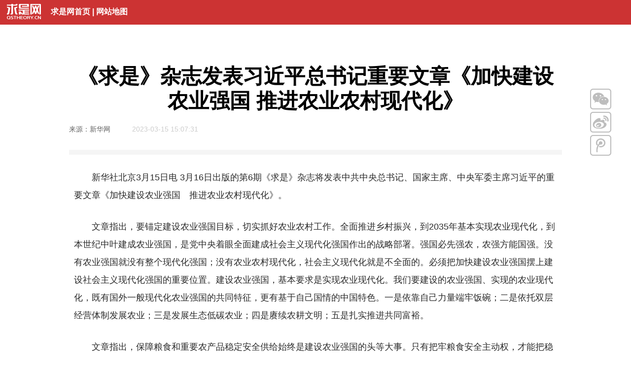

--- FILE ---
content_type: text/html
request_url: https://www.qstheory.cn/dt/2023-03/15/c_1129433014.htm
body_size: 5270
content:
<!DOCTYPE html>
<html lang="zh-cn">
<head>
<meta http-equiv="Content-Type" content="text/html; charset=utf-8" /><meta name="publishid" content="1129433014.13.9595.0"/><meta name="source" content="新华社"/><meta name="pageid" content="11270.11143.0.0.1181550.0.0.0.0.0.114941.1129433014"/>
<meta name="viewport" content="width=device-width, initial-scale=1" />
<meta http-equiv="X-UA-Compatible" content="IE=edge" />
<meta name="robots" content="all" />
<meta name="author" content="求是网" />
<meta name="copyright" content="求是网" />
<script src="http://www.news.cn/global/js/pageCore.js"></script>
<title>
《求是》杂志发表习近平总书记重要文章《加快建设农业强国 推进农业农村现代化》 - 求是网
</title>
<link href="//www.qstheory.cn/n7/style/bootstrap.min.css" rel="stylesheet" />
<link href="//www.qstheory.cn/n7/style/v7_base.css" rel="stylesheet" />
<link href="//www.qstheory.cn/n7/style/v7_widecontent_v1.5.css" rel="stylesheet" />
<!--[if lt IE 9]>
<script src="//www.qstheory.cn/n5/h5boot/html5shiv.min.js"></script>
<script src="//www.qstheory.cn/n5/h5boot/respond.min.js"></script>
<![endif]-->
<link rel="icon" href="//www.qstheory.cn/favicon.ico" />
<script type="text/javascript">
//防嵌帧
try{
　　top.location.hostname;
　　if (top.location.hostname != window.location.hostname) {
　　　　top.location.href =window.location.href;
　　}
}
catch(e){
　　top.location.href = window.location.href;
}
</script>
<script src="//www.qstheory.cn/n8/js/jquery-3.3.1.min.js"></script>
</head>
<body>
<div id="wx_pic" style="display: none;"> <img src="//www.qstheory.cn/n6/images/zt_weixin_share.png" /> </div>
<header class="wp_top">
<div class="icon"><a href="//www.qstheory.cn" target="_blank"><img src="//www.qstheory.cn/n7/images/v7_qsdd_20171208_08.png" alt="" /></a></div>
<div class="menu"><a href="//www.qstheory.cn" target="_blank">求是网首页</a> | <a href="//www.qstheory.cn/sitemap/" target="_blank">网站地图</a></div>
</header>
<div class="clear"></div>
<section class="container">
<div class="row">
<div class="col-sm-12">
<div class="content">
<div class="inner">
<h1>
《求是》杂志发表习近平总书记重要文章《加快建设农业强国 推进农业农村现代化》
</h1>
<h2>

</h2>
<span class="appellation">
来源：新华网
</span>
<span class="appellation">

</span>
<span class="pubtime">
2023-03-15 15:07:31
</span>
<span class="line"></span>
<div class="text">
<div class="clipboard_text">
<div class="highlight">
<!--视频代码-->
<div id="videoArea">
<span style="display:none;">

</span>
</div>
<!--视频代码结束-->
<p>　　新华社北京3月15日电 3月16日出版的第6期《求是》杂志将发表中共中央总书记、国家主席、中央军委主席习近平的重要文章《加快建设农业强国　推进农业农村现代化》。</p>
<p>　　文章指出，要锚定建设农业强国目标，切实抓好农业农村工作。全面推进乡村振兴，到2035年基本实现农业现代化，到本世纪中叶建成农业强国，是党中央着眼全面建成社会主义现代化强国作出的战略部署。强国必先强农，农强方能国强。没有农业强国就没有整个现代化强国；没有农业农村现代化，社会主义现代化就是不全面的。必须把加快建设农业强国摆上建设社会主义现代化强国的重要位置。建设农业强国，基本要求是实现农业现代化。我们要建设的农业强国、实现的农业现代化，既有国外一般现代化农业强国的共同特征，更有基于自己国情的中国特色。一是依靠自己力量端牢饭碗；二是依托双层经营体制发展农业；三是发展生态低碳农业；四是赓续农耕文明；五是扎实推进共同富裕。</p>
<p>　　文章指出，保障粮食和重要农产品稳定安全供给始终是建设农业强国的头等大事。只有把牢粮食安全主动权，才能把稳强国复兴主动权。农业强，首要是粮食和重要农产品供给保障能力必须强。提升粮食产能仍然是首要任务，关键还是抓耕地和种子两个要害。要坚决守住18亿亩耕地红线，逐步把永久基本农田全部建成高标准农田，把种业振兴行动切实抓出成效，把当家品种牢牢攥在自己手里。要健全种粮农民收益保障机制，健全主产区利益补偿机制。要在增产和减损两端同时发力，持续深化食物节约各项行动。要树立大食物观，构建多元化食物供给体系。各级党委和政府务必把粮食安全这一“国之大者”扛在肩头。</p>
<p>　　文章指出，全面推进乡村振兴是新时代建设农业强国的重要任务。“三农”工作重心已经实现历史性转移，人力投入、物力配置、财力保障都要转移到乡村振兴上来。总的要求仍然是全面推进产业、人才、文化、生态、组织“五个振兴”。产业振兴是乡村振兴的重中之重，也是实际工作的切入点。要把“土特产”这3个字琢磨透，依托农业农村特色资源，推动乡村产业全链条升级，增强市场竞争力和可持续发展能力。促进产业振兴，必须落实产业帮扶政策。巩固拓展脱贫攻坚成果是全面推进乡村振兴的底线任务，要继续压紧压实责任，坚决防止出现整村整乡返贫现象。要坚持把增加农民收入作为“三农”工作的中心任务，千方百计拓宽农民增收致富渠道。</p>
<p>　　文章指出，要依靠科技和改革双轮驱动加快建设农业强国。建设农业强国，利器在科技，关键靠改革。必须协同推进科技创新和制度创新，开辟新领域新赛道，塑造新动能新优势，加快实现量的突破和质的跃升。要紧盯世界农业科技前沿，加快实现高水平农业科技自立自强。农业科技创新要着力提升创新体系整体效能，农业科技工作要突出应用导向，把论文写在大地上。深化农村改革，必须继续把住处理好农民和土地关系这条主线，让广大农民在改革中分享更多成果。要扎实做好承包期再延长30年的各项工作，稳慎推进农村宅基地制度改革试点，深化农村集体经营性建设用地入市试点，完善土地增值收益分配机制。要健全农村集体资产监管体系，严格控制集体经营风险。要破除妨碍城乡要素平等交换、双向流动的制度壁垒，率先在县域内破除城乡二元结构。推进农村改革，必须保持历史耐心，看准了再推，条件不成熟的不要急于去动。</p>
<p>　　文章指出，要大力推进农村现代化建设。农村现代化是建设农业强国的内在要求和必要条件，建设宜居宜业和美乡村是农业强国的应有之义。要一体推进农业现代化和农村现代化，实现乡村由表及里、形神兼备的全面提升。要瞄准“农村基本具备现代生活条件”的目标，组织实施好乡村建设行动，让农民就地过上现代文明生活。要完善党组织领导的自治、法治、德治相结合的乡村治理体系，让农村既充满活力又稳定有序。推进农村现代化，不仅物质生活要富裕，精神生活也要富足，要加强农村精神文明建设。</p>
<p>　　文章指出，要加强党对加快建设农业强国的全面领导。全面推进乡村振兴、加快建设农业强国，关键在党。必须坚持党领导“三农”工作原则不动摇，健全领导体制和工作机制，为加快建设农业强国提供坚强保证。五级书记抓乡村振兴是党中央的明确要求，也是加快建设农业强国的有效机制。要打造一支政治过硬、适应新时代要求、具有领导农业强国建设能力的“三农”干部队伍，打造一支沉得下、留得住、能管用的乡村人才队伍。农村基层党组织是党在农村全部工作和战斗力的基础。要健全村党组织领导的村级组织体系，把农村基层党组织建设成为有效实现党的领导的坚强战斗堡垒。</p>
<p>　　文章强调，农业强国，是拼出来、干出来、奋斗出来的。要铆足干劲，全面推进乡村振兴，加快农业农村现代化步伐，为加快建设农业强国而努力奋斗。</p>
</div>
</div>
<div class="xl_ewm hidden-xs">
<div class="pic"><img src="//www.qstheory.cn/n7/images/v7_index_1223_25.jpg" /></div>
<div class="text">扫描二维码分享到手机</div>
</div>
<div class="fs-text"></div>
<div class="fs-line"></div>
<div class="fs-text pull-left">
标签 - 三农,乡村治理,农村现代化,农业现代化,求是 
</div>
<div class="fs-text pull-right">
网站编辑 - 王慧　

</div>
<div class="clear"></div>
<div class="fs-line"></div>
<div class="fs-text pull-right hidden-xs"><a href="//www.qstheory.cn/qssyggw/2021-02/18/c_1112042256.htm" target="_blank">【网站声明】</a></div>
<div class="fs-line_b"></div>
<div class="clear"></div>
</div>
<div class="sharebox">
<div class="con wx"><img src="//www.qstheory.cn/n7/images/v7_qsdd_20171208_05.png" /></div>
<div class="wxcon"><img src="//www.qstheory.cn/n7/images/v7_index_1223_25.jpg" /></div>
<div class="con"><a class="weibo" href=""><img src="//www.qstheory.cn/n7/images/v7_qsdd_20171208_06.png" /></a></div>
<div class="con"><a class="qzone" href=""><img src="//www.qstheory.cn/n7/images/v7_qsdd_20171208_07.png" /></a></div>
</div>
<footer class="footer">
<script type="text/javascript" src="//www.qstheory.cn/n7/js/v7_xlbottom_20170707.js"></script>
</footer>
</div>
</div>
</div>
</div>
</section>
<!--微信分享图功能-->
<script src="http://res.wx.qq.com/open/js/jweixin-1.6.0.js"></script>
<script src="//www.qstheory.cn/n9/js/wxshare_20220915.js"></script>
<!--微信分享js代码--> 
<script>
//微信分享图功能  
 var wxfxPic = "";  
 var detaiWxPic = $("#wxsharepic").attr("src");  
 if(wxfxPic==""){  
 wxfxPic = '//www.qstheory.cn/n6/images/zt_weixin_share.png';  
 }  
 if(detaiWxPic){  
 var curPageSrc = window.location.href;  
 curPageSrc = curPageSrc.substring(0,curPageSrc.lastIndexOf('/')+1);  
 wxfxPic = curPageSrc + detaiWxPic;  
 }  
 console.log("wxfxPic",wxfxPic);  
 
 
 wxConfig({  
 title:'《求是》杂志发表习近平总书记重要文章《加快建设农业强国 推进农业农村现代化》',  
 desc: '3月16日出版的第6期《求是》杂志将发表中共中央总书记、国家主席、中央军委主席习近平的重要文章《加快建设农业强国　推进农业农村现代化》。要铆足干劲，全面推进乡村振兴，加快农业农村现代化步伐，为加快建设农业强国而努力奋斗。',  
 link: window.location.href,  
 imgUrl: wxfxPic 
 });
</script> 
<!--微信分享js代码--> 
<!--微信分享图功能--> 
<script type="text/javascript">
$(function() {
//reset rem
  function setbaseFont() {
        var w_width = $(window).width();
        var baseFontSize = w_width / 10;
        $('html').css('font-size', baseFontSize + 'px');
    }
    setbaseFont();
    $(window).on('resize', function(e) {
        setbaseFont();
    });
//二维码
  function ewm(){
    var href = window.location.href;
    var _src = href.replace("c_","ewm_").replace(".htm","1n.jpg");
    $(".xl_ewm .pic img").attr("src",_src);
    $(".wxcon img").attr("src",_src);
  };
  ewm();
  $(".wx").hover(function(){
    $(".wxcon").show();
  },function(){
    $(".wxcon").delay(1000).hide(0);
  });
//分享
  var page = {
    render: function () {
      this.share();
    },
    share: function () {
      var href = window.location.href;
      var title = $("h1").html();
      $(".weibo").on("click", function () {
          window.open('http://service.weibo.com/share/share.php?url=' + href + "&title=" + title)
      });
      $(".qzone").on("click", function () {
          window.open('http://sns.qzone.qq.com/cgi-bin/qzshare/cgi_qzshare_onekey?url=' + href + "&title=" + title)
      })
    }
  };
  page.render();
});
</script>
<!--视频及分享JS-->
<script type="text/javascript" src="//www.qstheory.cn/n5/js/shipin_fenxiang.js"></script>
<script src="//www.qstheory.cn/n8/js/V8_common_20211223.js"></script>
<!--统计代码JS-->
<script src="http://w.cnzz.com/c.php?id=30019853" language="JavaScript"></script>
<script src="http://w.cnzz.com/c.php?id=30019853" language="JavaScript"></script>
<script src="http://w.cnzz.com/c.php?id=30019853" language="JavaScript"></script>
<script src="http://w.cnzz.com/c.php?id=30019853" language="JavaScript"></script>
<script src="http://w.cnzz.com/c.php?id=30019853" language="JavaScript"></script>
<script src="http://w.cnzz.com/c.php?id=30019853" language="JavaScript"></script>
<script src="http://w.cnzz.com/c.php?id=30019853" language="JavaScript"></script>
<div style="display:none"><div id="fwl">010090270010000000000000011100001129433014</div><script type="text/javascript" src="//webd.home.news.cn/webdig.js?z=1"></script><script type="text/javascript">wd_paramtracker("_wdxid=010090270010000000000000011100001129433014")</script><noscript><img src="//webd.home.news.cn/1.gif?z=1&_wdxid=010090270010000000000000011100001129433014" border="0" /></noscript></div>   </body>
</html>


--- FILE ---
content_type: application/javascript
request_url: https://www.qstheory.cn/n9/js/wxshare_20220915.js
body_size: 1036
content:
 /* 微信分享 */
        function wxConfig(config) {
            console.log(config);
            var url = '//api.home.news.cn/wx/jsapi.do';
            $.ajax({
                url: url,
                type: 'get',
                // 设置的是请求参数
                data: {
                    // mpId: 356,
                    mpId: 386,
                    url: window.location.href
                },
                dataType: 'jsonp',
                success: function success(res) {
                    console.log(res);

                    if (res.code === 200) {
                        window.wx.config({
                            debug: false,
                            // 开启调试模式,调用的所有api的返回值会在客户端// alert出来，若要查看传入的参数，可以在pc端打开，参数信息会通过log打出，仅在pc端时才会打印。
                            appId: res.content.appId,
                            // 必填，公众号的唯一标识
                            timestamp: res.content.timestamp,
                            // 必填，生成签名的时间戳
                            nonceStr: res.content.nonceStr,
                            // 必填，生成签名的随机串
                            signature: res.content.signature,
                            // 必填，签名，见附录1
                            jsApiList: ['updateAppMessageShareData', 'updateTimelineShareData', 'chooseImage', 'getLocalImgData'] // 必填，需要使用的JS接口列表，所有JS接口列表见附录2

                        }); // config.callback && config.callback(config.data)

                        wxReady(config);
                    }
                }
            });
        }

        function wxReady(config) {
            window.wx.ready(function () {
                // window.global.canUse = true
                // alert('can')
                // alert(config.imgUrl)
                // 自定义“分享给朋友”及“分享到QQ”按钮的分享内容
                window.wx.updateAppMessageShareData({
                    title: config.title,
                    desc: config.desc,
                    link: config.link,
                    imgUrl: config.imgUrl
                }); // 自定义“分享到朋友圈”及“分享到QQ空间”按钮的分享内容

                window.wx.updateTimelineShareData({
                    title: config.title,
                    link: config.link,
                    imgUrl: config.imgUrl
                });
            });
        }
        //# sourceMappingURL=maps/share.js.map

--- FILE ---
content_type: application/javascript
request_url: https://www.qstheory.cn/n7/js/v7_xlbottom_20170707.js
body_size: 508
content:
document.writeln("<div class='col-md-12 hidden-xs'>");
document.writeln("<span>求是网版权所有，未经协议授权禁止使用</span>");
document.writeln("<span>Copyright &copy; 2009-2026 qstheory.cn All Rights Reserved.</span>");
document.writeln("<span>互联网新闻信息服务许可证号：10120170059 | 违法和不良信息举报电话：（010）64037138<br><a href='http://beian.miit.gov.cn' target='_blank'>京ICP备2024051478号-1</a> | <a href='http://www.beian.gov.cn/portal/registerSystemInfo?recordcode=11010102001859' target='_blank'>京公网安备11010102001859号</a></span>");
document.writeln("</div>");

document.writeln("<div class='col-md-12 visible-xs'>");
document.writeln("<span>求是网版权所有</span>");
document.writeln("<span>Copyright &copy; 2009-2026 qstheory.cn</span>");
document.writeln("</div>");


--- FILE ---
content_type: text/plain;charset=UTF-8
request_url: https://api.home.news.cn/wx/jsapi.do?callback=jQuery331017431725792863073_1769011475856&mpId=386&url=https%3A%2F%2Fwww.qstheory.cn%2Fdt%2F2023-03%2F15%2Fc_1129433014.htm&_=1769011475857
body_size: 310
content:
jQuery331017431725792863073_1769011475856({"code":200,"description":"操作成功","content":{"signature":"c988a94b97349746ee2b69d9ed6396fd2551c04f","appId":"wx2605421f2a969658","nonceStr":"6f244c9fc90942708a555b92fb61b971","url":"https://wwwqstheorycn/dt/2023-03/15/c_1129433014htm","timestamp":1769011478}});